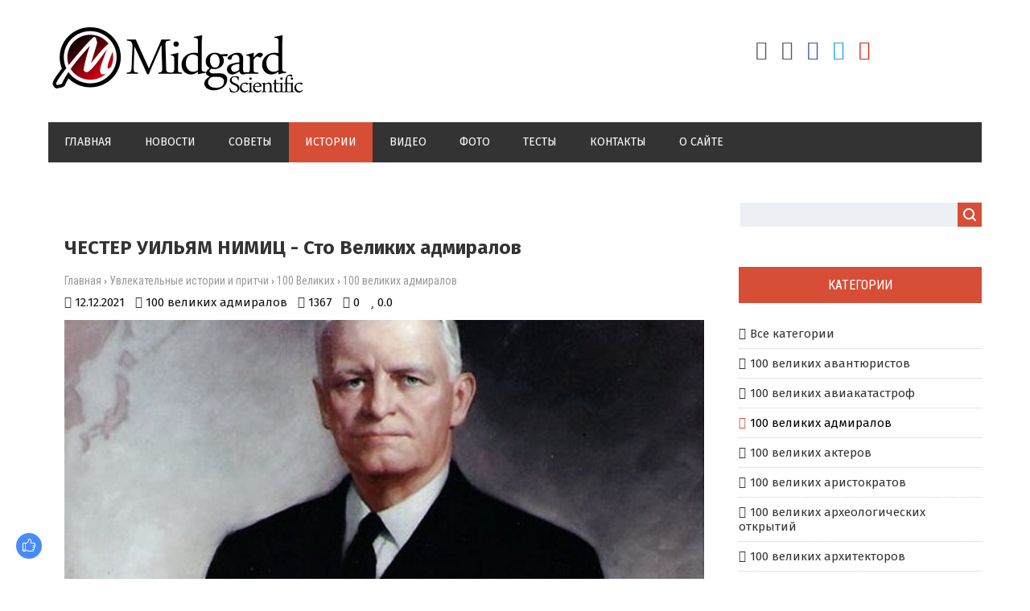

--- FILE ---
content_type: text/html; charset=UTF-8
request_url: https://midgardinfo.com/publ/100_velikikh/100_velikikh_admiralov/chester_uiljam_nimic_sto_velikikh_admiralov/13-1-0-511
body_size: 20886
content:
<html>
<head>
<meta charset="utf-8">
<title>ЧЕСТЕР УИЛЬЯМ НИМИЦ - Сто Великих адмиралов</title>
<meta name="description" content="Нимиц возглавлял в годы Второй мировой войны операции Тихоокеанского флота США. Обладая опытом командования подводными и надводными силами, он сумел руководить разными видами флота так, что добился победы над японским флотом." />
<meta name="keywords" content="истории, статьи, жизненные истории, притчи, познавательные истории, романтические истории, страшные истории, тайны и загадки, психология" />


<meta property="og:type" content="article" />
<meta property="og:url" content="http://midgardinfo.com/publ/100_velikikh/100_velikikh_admiralov/chester_uiljam_nimic_sto_velikikh_admiralov/13-1-0-511" />
<meta property="og:title" content="" />
<meta property="og:description" content="" />
<meta property="og:image" content="http://midgardinfo.com/_pu/5/31162683.jpg" />
<meta property="og:site_name" content="Midgardinfo">
<meta name="twitter:card" content="summary" />
 <meta name="twitter:site" content="@KorolYosyp" />
 <meta name="twitter:title" content="ЧЕСТЕР УИЛЬЯМ НИМИЦ - Сто Великих адмиралов">
 <meta name="twitter:description" content="">
 <meta name="twitter:url" content="http://midgardinfo.com/publ/100_velikikh/100_velikikh_admiralov/chester_uiljam_nimic_sto_velikikh_admiralov/13-1-0-511" />
 <meta name="twitter:image" content="http://midgardinfo.com/_pu/5/31162683.jpg" /> 
<meta name="viewport" content="width=device-width, initial-scale=1.0" />
<link type="text/css" rel="stylesheet" href="/_st/my.css" />
<link href="https://fonts.googleapis.com/css?family=Fira+Sans:400,400i,500,500i,700,700i|Open+Sans:400,400i,600,600i,700,700i|Roboto+Condensed:400,400i,700,700i|Roboto+Mono:400,400i,500,500i,700,700i|Roboto:400,400i,500,500i,700,700i&amp;subset=cyrillic,cyrillic-ext,greek,greek-ext,latin-ext,vietnamese" rel="stylesheet">
<link rel="stylesheet" href="/css/font-awesome.css" />
<link rel="stylesheet" href="/css/visa-mat.css" />
<link rel="stylesheet" href="/css/kipa-poh.css" />

<link type="text/css" rel="stylesheet" href="/css/colors.css" />
<script type="text/javascript">
var navTitle = '';
</script>
 
<script data-ad-client="ca-pub-9339216253672081" async src="https://pagead2.googlesyndication.com/pagead/js/adsbygoogle.js"></script>
 
<!-- Global site tag (gtag.js) - Google Analytics -->
<script async src="https://www.googletagmanager.com/gtag/js?id=UA-65759590-7"></script>
<script>
 window.dataLayer = window.dataLayer || [];
 function gtag(){dataLayer.push(arguments);}
 gtag('js', new Date());

 gtag('config', 'UA-65759590-7');
</script>

<!-- Разметка JSON-LD, созданная Мастером разметки структурированных данных Google. --> 
<script type="application/ld+json">
{
 "@context" : "http://schema.org",
 "@type" : "Article", 
 "headline": "ЧЕСТЕР УИЛЬЯМ НИМИЦ - Сто Великих адмиралов", 
 "url" : "/publ/100_velikikh/100_velikikh_admiralov/chester_uiljam_nimic_sto_velikikh_admiralov/13-1-0-511",
 "name" : "Midgardinfo - Главные события планеты",
 "datePublished": "12.12.2021T14:39",
"dateModified": "12.12.2021T14:39", 
 "image" : "/_pu/5/31162683.jpg", 
 "articleSection" : "100 великих адмиралов",
 "articleBody" : "",
 "author": {
 "@type": "Person",
 "name": "Евгения Кричфалувши",
 "url": "https://midgardinfo.com/"
 }, 
 "publisher" : {
 "@type" : "Organization",
 "name" : "Midgardinfo"
 }
}
</script> 

 <script type="application/ld+json">
 {
 "@context": "https://schema.org",
 "@type": "BreadcrumbList", 
 "itemListElement": [{
 "@type": "ListItem",
 "position": 1,
 "name": "Midgardinfo - Главные события планеты",
 "item": "https://midgardinfo.com/"
 },{
 "@type": "ListItem",
 "position": 2,
 "name": "Увлекательные истории и притчи",
 "item": "https://midgardinfo.com/publ/"
 },{
 "@type": "ListItem",
 "position": 3,
 "name": "100 великих адмиралов",
 "item": "https://midgardinfo.com/publ/100_velikikh/100_velikikh_admiralov/13"
 },{
 "@type": "ListItem",
 "position": 4,
 "name": "ЧЕСТЕР УИЛЬЯМ НИМИЦ - Сто Великих адмиралов",
 "item": "https://midgardinfo.com/publ/100_velikikh/100_velikikh_admiralov/chester_uiljam_nimic_sto_velikikh_admiralov/13-1-0-511" 
 }]
 }
 </script> 

<script type="application/ld+json">
 {"@context": "https://schema.org",
 "@type": "WebSite",
 "url": "https://midgardinfo.com/",
 "potentialAction": {
 "@type": "SearchAction",
 "target": {
 "@type": "EntryPoint",
 "urlTemplate": "https://midgardinfo.com/search?q={search_term_string}"
 },
 "query-input": "required name=search_term_string"
 }
 }
</script>

 
 

	<link rel="stylesheet" href="/.s/src/base.min.css?v=221108" />
	<link rel="stylesheet" href="/.s/src/layer7.min.css?v=221108" />

	<script src="/.s/src/jquery-1.12.4.min.js"></script>
	
	<script src="/.s/src/uwnd.min.js?v=221108"></script>
	<link rel="stylesheet" href="/.s/src/ulightbox/ulightbox.min.css" />
	<link rel="stylesheet" href="/.s/src/socCom.min.css" />
	<link rel="stylesheet" href="/.s/src/social.css" />
	<script src="/.s/src/ulightbox/ulightbox.min.js"></script>
	<script src="/.s/src/socCom.min.js"></script>
	<script src="//sys000.ucoz.net/cgi/uutils.fcg?a=soc_comment_get_data&site=2midgardinfo"></script>
	<script>
/* --- UCOZ-JS-DATA --- */
window.uCoz = {"ssid":"231532744344763057645","uLightboxType":1,"sign":{"10075":"Обязательны для выбора","7253":"Начать слайд-шоу","5255":"Помощник","3125":"Закрыть","7254":"Изменить размер","7251":"Запрошенный контент не может быть загружен. Пожалуйста, попробуйте позже.","7252":"Предыдущий","5458":"Следующий","3238":"Опции","210178":"Замечания","7287":"Перейти на страницу с фотографией."},"site":{"domain":"midgardinfo.com","id":"2midgardinfo","host":"midgardinfo.at.ua"},"language":"ru","country":"US","module":"publ","layerType":7};
/* --- UCOZ-JS-CODE --- */

		function eRateEntry(select, id, a = 65, mod = 'publ', mark = +select.value, path = '', ajax, soc) {
			if (mod == 'shop') { path = `/${ id }/edit`; ajax = 2; }
			( !!select ? confirm(select.selectedOptions[0].textContent.trim() + '?') : true )
			&& _uPostForm('', { type:'POST', url:'/' + mod + path, data:{ a, id, mark, mod, ajax, ...soc } });
		}

		function updateRateControls(id, newRate) {
			let entryItem = self['entryID' + id] || self['comEnt' + id];
			let rateWrapper = entryItem.querySelector('.u-rate-wrapper');
			if (rateWrapper && newRate) rateWrapper.innerHTML = newRate;
			if (entryItem) entryItem.querySelectorAll('.u-rate-btn').forEach(btn => btn.remove())
		}
 function uSocialLogin(t) {
			var params = {"yandex":{"width":870,"height":515},"facebook":{"height":520,"width":950},"ok":{"height":390,"width":710},"vkontakte":{"height":400,"width":790},"google":{"height":600,"width":700}};
			var ref = escape(location.protocol + '//' + ('midgardinfo.com' || location.hostname) + location.pathname + ((location.hash ? ( location.search ? location.search + '&' : '?' ) + 'rnd=' + Date.now() + location.hash : ( location.search || '' ))));
			window.open('/'+t+'?ref='+ref,'conwin','width='+params[t].width+',height='+params[t].height+',status=1,resizable=1,left='+parseInt((screen.availWidth/2)-(params[t].width/2))+',top='+parseInt((screen.availHeight/2)-(params[t].height/2)-20)+'screenX='+parseInt((screen.availWidth/2)-(params[t].width/2))+',screenY='+parseInt((screen.availHeight/2)-(params[t].height/2)-20));
			return false;
		}
		function TelegramAuth(user){
			user['a'] = 9; user['m'] = 'telegram';
			_uPostForm('', {type: 'POST', url: '/index/sub', data: user});
		}
function loginPopupForm(params = {}) { new _uWnd('LF', ' ', -250, -100, { closeonesc:1, resize:1 }, { url:'/index/40' + (params.urlParams ? '?'+params.urlParams : '') }) }
/* --- UCOZ-JS-END --- */
</script>

	<style>.UhideBlock{display:none; }</style>
	<script type="text/javascript">new Image().src = "//counter.yadro.ru/hit;noadsru?r"+escape(document.referrer)+(screen&&";s"+screen.width+"*"+screen.height+"*"+(screen.colorDepth||screen.pixelDepth))+";u"+escape(document.URL)+";"+Date.now();</script>
</head>

<body>
<div id="utbr8214" rel="s759"></div>
<!--U1AHEADER1Z--><header>
<div class="wrapper">
<div id="header">
<div class="head-l">
<div id="site-logo"><span class="site-l"><span class="site-n"><a href="https://midgardinfo.com/" title="Главная"><!-- <logo> --><img src="/img/logo.jpg"/><!-- </logo> --></a></span></span></div>
</div>
<div class="head-r">
<ul class="soc-icons">

<div class="socdiv"><a href="/register" title="Регистрация"><i class="fa fa-user-plus" aria-hidden="true"></i></a></div>
<div class="socdiv"><a href="javascript:;" rel="nofollow" onclick="loginPopupForm(); return false;" title="Вход"><i class="fa fa-sign-in" aria-hidden="true"></i></a></div>



<div class="socdiv"><a href="https://www.facebook.com/Midgardinfo/"title="Facebook" target="_blank" style="color:#3b5998;"><i class="fa fa-facebook" aria-hidden="true"></i></a></div>
<div class="socdiv"><a href="#" title="Twitter" target="_blank" style="color:#1da1f2;"><i class="fa fa-twitter" aria-hidden="true"></i></a></div>
<div class="socdiv"><a href="#" title="YouTube" target="_blank" style="color:#e62117;"><i class="fa fa-youtube-play" aria-hidden="true"></i></a></div> 

</ul>
</div><div class="clr"></div>
<nav><div id="catmenu">
<!-- <sblock_nmenu> --><!-- <bc> --><div id="uNMenuDiv1" class="uMenuV"><ul class="uMenuRoot">
<li><a  href="/" ><span>Главная</span></a></li>
<li><a class="clink " href="https://midgardinfo.com/news/" ><span>Новости</span></a></li>
<li><a class="clink " href="/blog" ><span>Советы</span></a></li>
<li><a class=" uMenuItemA" href="/publ" ><span>Истории</span></a></li>
<li><a  href="/video" ><span>Видео</span></a></li>
<li><a  href="/photo" ><span>Фото</span></a></li>
<li><a  href="/tests" ><span>Тесты</span></a></li>
<li><a  href="/index/0-3" ><span>Контакты</span></a></li>
<li><a  href="/index/0-2" ><span>О сайте</span></a></li></ul></div><!-- </bc> --><!-- </sblock_nmenu> -->
<div class="clr"></div></div></nav>
<div class="clr"></div>
</div>
</div>
</header><!--/U1AHEADER1Z-->
<div class="wrapper"><div id="casing"><!-- <middle> --><div id="content" ><section>
<!-- <body> -->
 
<!-- <Реклама> -->
<div class="adv">
<script type="text/javascript" src="//midgardinfo.com/rtr/2"></script> 
</div>
<!-- </Реклама> -->
 
 <div class="visa-1"><h1>ЧЕСТЕР УИЛЬЯМ НИМИЦ - Сто Великих адмиралов</h1></div>
<div class="visa-2"><a href="https://midgardinfo.com/">Главная</a> &rsaquo; <a href="/publ/">Увлекательные истории и притчи</a> &rsaquo; <a href="/publ/100_velikikh/10">100 Великих</a> &rsaquo; <a href="/publ/100_velikikh/100_velikikh_admiralov/13">100 великих адмиралов</a></div> 
<div class="visa-3">
<div class="visa-4"><span class="visa-5">12.12.2021</span></div>
<div class="visa-4"><span class="visa-6"><a href="/publ/100_velikikh/100_velikikh_admiralov/13">100 великих адмиралов</a></span></div>
<div class="visa-4"><span class="visa-7">1367</span></div>
<div class="visa-4"><span class="visa-8">0</span></div>
<div class="visa-4"><span class="visa-9">0.0</span></div></div> 
<table border="0" cellpadding="0" cellspacing="0" width="100%" class="visa-10"> 
<tr><td class="visa-11" style="background:url(/_pu/5/31162683.jpg);"></td></tr></table>
 

 
<table border="0" width="100%" cellspacing="0" cellpadding="0" style="margin-bottom:20px;"><tr><td class="eText">Нимиц родился 24 февраля 1885 года в Фредериксберге, в штате Техас, далеко от моря, и первоначально хотел стать сухопутным офицером. Но приема в Уэст-Пойнт не было, и Нимиц поступил в Военно-морскую академию. После ее окончания (1905) он служил в Азиатском флоте США до 7 июля 1908 года, когда, командуя миноносцем &laquo;Декатур&raquo;, он посадил его на мель и после суда получил взыскание. По возвращении в Америку в мае 1909 года моряка назначили на подводные лодки 1-й подводной флотилии. С 1910 года он командовал подводными лодками, был произведен в лейтенанты, с мая 1912 по март 1913 года возглавлял Атлантическую подводную флотилию. С начала 1913 года Нимица направили на переоборудование танкера &laquo;Мауми&raquo; в дизельный; с 23 октября 1916 по 4 августа 1917 года он служил на нем старшим помощником. В 1916 году Нимица произвели в лейтенант-коммандеры. С августа 1917 по сентябрь 1918 года он служил в штабе подводных сил Атлантического флота и закончил службу начальником штаба. В 1918 году его произвели в коммандеры. В конце года моряк работал в управлении начальника морских операций и одновременно состоял старшим членом Бюро проектирования подводных лодок.<br />
<br />
С мая 1919 по июнь 1920 года Нимиц был старшим помощником на линкоре &laquo;Саут Каролина&raquo;, затем командовал 14-м дивизионом подводных лодок, базировавшимся на Пёрл-Харбор. После окончания Военно-морского колледжа в 1922&ndash;1923 годах он служил в штабе главнокомандующего флотом США. В августе 1926 года Нимица направили в Калифорнийский университет для организации первого колледжа подготовки морских офицеров резерва. Составленные им программа и инструкции послужили образцом для созданных подобных организаций в других институтах.<br />
<br />
2 июня 1927 года Нимиц стал кэптеном, с июня 1929 года командовал дивизионом подводных лодок, в 1931&ndash;1935 годах &mdash; эсминцем &laquo;Ригель&raquo; и крейсером &laquo;Аугуста&raquo;. Следующие три года моряк состоял помощником начальника Бюро навигации в Вашингтоне. 23 июня 1938 года его произвели в контр-адмиралы, вскоре назначили командиром 2-й крейсерской дивизии линейных сил, затем &mdash; командиром 1-й дивизии линейных кораблей. 15 июня 1939 года Нимиц стал начальником Бюро навигации на 4-летний срок, но после атаки Пёрл-Харбора президент Рузвельт в обход 28 других старших офицеров назначил его главнокомандующим Тихоокеанским флотом в ранге адмирала.<br />
<br />
31 декабря 1941 года адмирал принял командование. Он осуществлял административный контроль за действиями союзных сил против японцев, отвечал за все корабли и базы, за стратегическое командование на просторах всего Тихого океана, за исключением района, находившегося в юрисдикции генерала Дугласа Макартура. Так как Макартур и армейские офицеры не согласились бы служить под командованием флотского офицера, на Тихом океане появились два командующих. Но благодаря дипломатическим способностям адмирала оба хорошо сработались.<br />
<br />
Согласно плану &laquo;Европа-1&raquo; союзники приняли решение считать войну с Японией второстепенной. Однако Нимиц считал ее первостепенной задачей. Он намеревался перехватить инициативу у японцев и перенести войну на территорию противника. Для усиления флота в начале 1942 года на Тихий океан прибыл авианосец &laquo;Йорктаун&raquo;, ставший ядром авианосного оперативного соединения контр-адмирала Флетчера. Подкрепление должно было помочь удержать транспортную линию от западного побережья США и Панамского канала до Австралии. Узнав от дешифровщиков о планах противника, Нимиц заставил японцев вступить в сражение в Коралловом море. В апреле 1942 года он срочно направил от Пёрл-Харбора авианосное соединение &laquo;Лексингтона&raquo; контр-адмирала Фитча в Коралловое море, где оно должно было поступить в распоряжение уже находившегося там контр-адмирала Флетчера. Соединения встретились 1 мая, приняли топливо и оказались готовы вовремя, чтобы сразиться с японским авианосным соединением, прикрывавшим высадку в Порт-Морсби. 5 мая они встретились Нимиц приказал: &laquo;Уничтожать, когда представятся удобные случаи, суда и авиацию противника, чтобы помочь задержать наступление японцев в районе Новая Гвинея &mdash; Соломоновы острова&raquo;. В результате сражения японцы, потеряв много опытных летчиков, в сражении при атолле Мидуэй имели вместо 6 только 4 авианосца и потерпели поражение.<br />
<br />
Нимиц как командующий Тихоокеанским флотом и районом Тихого океана, подготовил планы для командующих оперативными соединениями. Расшифровка перехваченных радиограмм противника позволила адмиралу, не отвлекая свое внимание на демонстративную высадку на Алеутских островах, направить все силы к острову Мидуэй, который стал объектом основного удара для главных сил японского флота. В июне 1942 года благодаря сведениям разведки американцы установили местоположение японского флота под командованием И. Ямамото в районе острова Мидуэй и атаковали неприятельские авианосцы, когда большинство самолетов заправлялись на них горючим. В результате сражения японцы лишились 4 авианосцев, более 300 самолетов и многих летчиков. То была первая победа американского флота в войне и первое поражение японского флота. Инициатива перешла в руки американцев.<br />
<br />
Японские войска, продолжая наступление, заняли остров Гуадалканал из числа Соломоновых островов и начали строить аэродром. Комитет начальников штабов решил остановить продвижение японцев и вернуть остров. Высадка на Гуадалканал с целью отбить остров у японцев была предпринята силами флота южной части Тихого океана под руководством вице-адмирала Гормли, находившегося в распоряжении Нимица и не подчинявшегося генералу Макартуру, зона ответственности которого располагалась рядом. Основную ударную силу составляли 3 авианосца оперативного соединения вице-адмирала Флетчера.<br />
<br />
К лету 1944 года американский флот располагал достаточными силами, чтобы решительно наступать на японские позиции. Комитет начальников штабов принял решение, кроме наступления войск Макартура на Новой Гвинее и в сторону Филиппин при поддержке флота, организовать захват островов в центре Тихого океана, необходимых для развертывания оперативных баз флота и подавления соседних вражеских аэродромов. Эти операции были возложены на адмирала Нимица. Нимиц и Макартур захватывали один за другим острова, приближаясь все ближе к Японии. В ноябре 1943 года Нимиц захватил острова Гилберта, в феврале 1944-го &mdash; Маршалловы острова, в августе 1944-го &mdash; Марианские острова, в октябре вместе с Макартуром отвоевывал Филиппинские острова. В знак признания заслуг Нимицу присвоили новый чин пятизвездного адмирала флота.<br />
<br />
В ходе Филиппинской операции 3-й флот адмирала Хэлси, прикрывавший высадку от неприятельских судов, непосредственно подчинялся Нимицу и не был в распоряжении Макартура. Хэлси получил приказ Нимица &laquo;прикрывать и поддерживать силы в юго-западной части Тихого океана, чтобы помочь им захватить и оккупировать объекты на центральных Филиппинских островах, уничтожить морские и воздушные силы противника в районе Филиппин и силы, угрожающие ему, а также прикрыть воздушные и морские коммуникации в центральной части Тихого океана&raquo;. В случае появления благоприятной возможности уничтожение значительной части флота противника должно было стать главной задачей. Командующим 3-м и 7-м флотом следовало самим координировать свои действия. Наступление американцев и попытка японского флота воспрепятствовать им привели к морскому сражению, которое Нимиц приказал официально назвать сражением за залив Лейте. В ходе сражения американский флот истребил большую часть японского, так и не прорвавшегося к месту высадки войск.<br />
<br />
С начала 1945 года Нимиц начал наступление, завоевывая острова Гуам, Иводзима, Окинава, и уже готовил вторжение в Японию. После атомной бомбардировки японцы согласились капитулировать 11 августа, однако действия 3?го флота продолжались, пока Нимиц в ночь на 15 августа не приказал Хэлси прекратить атаки и идти к Токио, соблюдая осторожность. Однако он вскоре отменил приказ. 15 августа авианосные ударные группы выслали для атаки самолеты, но, когда те оказались в пяти минутах лета от целей, поступил приказ Нимица: &laquo;Воздушные атаки временно прекратить. Об исполнении донести&raquo;. В тот же день 3-й флот получил приказ с Гуама: &laquo;Немедленно прекратить наступательные действия против японских сил. Продолжать поиски и патрулирование. Обеспечить в максимальной степени мероприятия в области обороны и внутренней безопасности. Остерегайтесь предательства&raquo;. Так как до окончательной капитуляции прошло еще две недели, флот готовился к оккупации и занимался спасением военнопленных, находившихся в Японии.<br />
<br />
2 сентября на борту &laquo;Миссури&raquo; Нимиц, как представитель США, подписал акт о капитуляции Японии. 5 октября, день возвращения на родину, стал для Нимица триумфальным. 26 ноября 1945 года сенат назначил моряка начальником морских операций вместо адмирала Кинга. В течение двух лет он руководил демобилизацией. Флотоводец являлся одним из инициаторов постройки атомных подводных лодок. Он ушел в отставку 15 декабря 1947 года. Некоторое время моряк состоял советником секретаря по военному флоту, позднее &mdash; военным представителем США в Кашмире Он умер от осложнения после операции 20 февраля 1966 года и похоронен на Национальном кладбище в Сан-Франциско.<br />
<br />
Нимица, умевшего поддерживать высокий моральный дух на флоте и работать с офицерами всех рангов, считали самым выдающимся американским флотоводцем Второй мировой войны. Большой разносторонний опыт позволил ему успешно проводить операции. Моряк проявил дипломатические способности во взаимодействии с командующим американской армией Дугласом Макартуром и способности тактика, одерживая победы при скромных ресурсах и превратив флот в наивысшую в истории морскую силу.</td></tr></table> 
 
 
<div class="visa-13"><div class="visa-18">
		<style type="text/css">
			.u-star-rating-24 { list-style:none; margin:0px; padding:0px; width:120px; height:24px; position:relative; background: url('/img/stars.png') top left repeat-x }
			.u-star-rating-24 li{ padding:0px; margin:0px; float:left }
			.u-star-rating-24 li a { display:block;width:24px;height: 24px;line-height:24px;text-decoration:none;text-indent:-9000px;z-index:20;position:absolute;padding: 0px;overflow:hidden }
			.u-star-rating-24 li a:hover { background: url('/img/stars.png') left center;z-index:2;left:0px;border:none }
			.u-star-rating-24 a.u-one-star { left:0px }
			.u-star-rating-24 a.u-one-star:hover { width:24px }
			.u-star-rating-24 a.u-two-stars { left:24px }
			.u-star-rating-24 a.u-two-stars:hover { width:48px }
			.u-star-rating-24 a.u-three-stars { left:48px }
			.u-star-rating-24 a.u-three-stars:hover { width:72px }
			.u-star-rating-24 a.u-four-stars { left:72px }
			.u-star-rating-24 a.u-four-stars:hover { width:96px }
			.u-star-rating-24 a.u-five-stars { left:96px }
			.u-star-rating-24 a.u-five-stars:hover { width:120px }
			.u-star-rating-24 li.u-current-rating { top:0 !important; left:0 !important;margin:0 !important;padding:0 !important;outline:none;background: url('/img/stars.png') left bottom;position: absolute;height:24px !important;line-height:24px !important;display:block;text-indent:-9000px;z-index:1 }
		</style><script>
			var usrarids = {};
			function ustarrating(id, mark) {
				if (!usrarids[id]) {
					usrarids[id] = 1;
					$(".u-star-li-"+id).hide();
					_uPostForm('', { type:'POST', url:`/publ`, data:{ a:65, id, mark, mod:'publ', ajax:'2' } })
				}
			}
		</script><ul id="uStarRating511" class="uStarRating511 u-star-rating-24" title="Рейтинг: 0.0/0">
			<li id="uCurStarRating511" class="u-current-rating uCurStarRating511" style="width:0%;"></li><li class="u-star-li-511"><a href="javascript:;" onclick="ustarrating('511', 1)" class="u-one-star">1</a></li>
				<li class="u-star-li-511"><a href="javascript:;" onclick="ustarrating('511', 2)" class="u-two-stars">2</a></li>
				<li class="u-star-li-511"><a href="javascript:;" onclick="ustarrating('511', 3)" class="u-three-stars">3</a></li>
				<li class="u-star-li-511"><a href="javascript:;" onclick="ustarrating('511', 4)" class="u-four-stars">4</a></li>
				<li class="u-star-li-511"><a href="javascript:;" onclick="ustarrating('511', 5)" class="u-five-stars">5</a></li></ul></div>
</div>
 
<div class="authorblock">

<img src="/avatar/00/00/05081566.jpg" alt="Аватар evjenyikrichvalyvshi" width="45" height="45" />


<span class="authorname">




 
<a href="https://midgardinfo.com/index/8-50">Евгения Кричфалувши</a> 
 
<br />Журналист/Midgardinfo</span>
</div> 
 
<hr style="border-color:#fff;padding:0;margin: 0;"><hr class="hrehite"> 

<!-- <Реклама> -->
<div class="adv">
<script type="text/javascript" src="//midgardinfo.com/rtr/8"></script>
</div>
<!-- </Реклама> --> 
 
 
<hr class="hrehite"> 
 



<table border="0" cellpadding="0" cellspacing="0" width="100%">
<tr><td colspan="2"><div id="nameshore" class="nameblockshomes">Комментарии (0)</div></td></tr>
<tr><td colspan="2" align="right" height="35"></td></tr>
<tr><td colspan="2"><script>
				function spages(p, link) {
					!!link && location.assign(atob(link));
				}
			</script>
			<div id="comments"></div>
			<div id="newEntryT"></div>
			<div id="allEntries"></div>
			<div id="newEntryB"></div><script>
			
		Object.assign(uCoz.spam ??= {}, {
			config : {
				scopeID  : 0,
				idPrefix : 'comEnt',
			},
			sign : {
				spam            : 'Спам',
				notSpam         : 'Не спам',
				hidden          : 'Спам-сообщение скрыто.',
				shown           : 'Спам-сообщение показано.',
				show            : 'Показать',
				hide            : 'Скрыть',
				admSpam         : 'Разрешить жалобы',
				admSpamTitle    : 'Разрешить пользователям сайта помечать это сообщение как спам',
				admNotSpam      : 'Это не спам',
				admNotSpamTitle : 'Пометить как не-спам, запретить пользователям жаловаться на это сообщение',
			},
		})
		
		uCoz.spam.moderPanelNotSpamClick = function(elem) {
			var waitImg = $('<img align="absmiddle" src="/.s/img/fr/EmnAjax.gif">');
			var elem = $(elem);
			elem.find('img').hide();
			elem.append(waitImg);
			var messageID = elem.attr('data-message-id');
			var notSpam   = elem.attr('data-not-spam') ? 0 : 1; // invert - 'data-not-spam' should contain CURRENT 'notspam' status!

			$.post('/index/', {
				a          : 101,
				scope_id   : uCoz.spam.config.scopeID,
				message_id : messageID,
				not_spam   : notSpam
			}).then(function(response) {
				waitImg.remove();
				elem.find('img').show();
				if (response.error) {
					alert(response.error);
					return;
				}
				if (response.status == 'admin_message_not_spam') {
					elem.attr('data-not-spam', true).find('img').attr('src', '/.s/img/spamfilter/notspam-active.gif');
					$('#del-as-spam-' + messageID).hide();
				} else {
					elem.removeAttr('data-not-spam').find('img').attr('src', '/.s/img/spamfilter/notspam.gif');
					$('#del-as-spam-' + messageID).show();
				}
				//console.log(response);
			});

			return false;
		};

		uCoz.spam.report = function(scopeID, messageID, notSpam, callback, context) {
			return $.post('/index/', {
				a: 101,
				scope_id   : scopeID,
				message_id : messageID,
				not_spam   : notSpam
			}).then(function(response) {
				if (callback) {
					callback.call(context || window, response, context);
				} else {
					window.console && console.log && console.log('uCoz.spam.report: message #' + messageID, response);
				}
			});
		};

		uCoz.spam.reportDOM = function(event) {
			if (event.preventDefault ) event.preventDefault();
			var elem      = $(this);
			if (elem.hasClass('spam-report-working') ) return false;
			var scopeID   = uCoz.spam.config.scopeID;
			var messageID = elem.attr('data-message-id');
			var notSpam   = elem.attr('data-not-spam');
			var target    = elem.parents('.report-spam-target').eq(0);
			var height    = target.outerHeight(true);
			var margin    = target.css('margin-left');
			elem.html('<img src="/.s/img/wd/1/ajaxs.gif">').addClass('report-spam-working');

			uCoz.spam.report(scopeID, messageID, notSpam, function(response, context) {
				context.elem.text('').removeClass('report-spam-working');
				window.console && console.log && console.log(response); // DEBUG
				response.warning && window.console && console.warn && console.warn( 'uCoz.spam.report: warning: ' + response.warning, response );
				if (response.warning && !response.status) {
					// non-critical warnings, may occur if user reloads cached page:
					if (response.warning == 'already_reported' ) response.status = 'message_spam';
					if (response.warning == 'not_reported'     ) response.status = 'message_not_spam';
				}
				if (response.error) {
					context.target.html('<div style="height: ' + context.height + 'px; line-height: ' + context.height + 'px; color: red; font-weight: bold; text-align: center;">' + response.error + '</div>');
				} else if (response.status) {
					if (response.status == 'message_spam') {
						context.elem.text(uCoz.spam.sign.notSpam).attr('data-not-spam', '1');
						var toggle = $('#report-spam-toggle-wrapper-' + response.message_id);
						if (toggle.length) {
							toggle.find('.report-spam-toggle-text').text(uCoz.spam.sign.hidden);
							toggle.find('.report-spam-toggle-button').text(uCoz.spam.sign.show);
						} else {
							toggle = $('<div id="report-spam-toggle-wrapper-' + response.message_id + '" class="report-spam-toggle-wrapper" style="' + (context.margin ? 'margin-left: ' + context.margin : '') + '"><span class="report-spam-toggle-text">' + uCoz.spam.sign.hidden + '</span> <a class="report-spam-toggle-button" data-target="#' + uCoz.spam.config.idPrefix + response.message_id + '" href="javascript:;">' + uCoz.spam.sign.show + '</a></div>').hide().insertBefore(context.target);
							uCoz.spam.handleDOM(toggle);
						}
						context.target.addClass('report-spam-hidden').fadeOut('fast', function() {
							toggle.fadeIn('fast');
						});
					} else if (response.status == 'message_not_spam') {
						context.elem.text(uCoz.spam.sign.spam).attr('data-not-spam', '0');
						$('#report-spam-toggle-wrapper-' + response.message_id).fadeOut('fast');
						$('#' + uCoz.spam.config.idPrefix + response.message_id).removeClass('report-spam-hidden').show();
					} else if (response.status == 'admin_message_not_spam') {
						elem.text(uCoz.spam.sign.admSpam).attr('title', uCoz.spam.sign.admSpamTitle).attr('data-not-spam', '0');
					} else if (response.status == 'admin_message_spam') {
						elem.text(uCoz.spam.sign.admNotSpam).attr('title', uCoz.spam.sign.admNotSpamTitle).attr('data-not-spam', '1');
					} else {
						alert('uCoz.spam.report: unknown status: ' + response.status);
					}
				} else {
					context.target.remove(); // no status returned by the server - remove message (from DOM).
				}
			}, { elem: elem, target: target, height: height, margin: margin });

			return false;
		};

		uCoz.spam.handleDOM = function(within) {
			within = $(within || 'body');
			within.find('.report-spam-wrap').each(function() {
				var elem = $(this);
				elem.parent().prepend(elem);
			});
			within.find('.report-spam-toggle-button').not('.report-spam-handled').click(function(event) {
				if (event.preventDefault ) event.preventDefault();
				var elem    = $(this);
				var wrapper = elem.parents('.report-spam-toggle-wrapper');
				var text    = wrapper.find('.report-spam-toggle-text');
				var target  = elem.attr('data-target');
				target      = $(target);
				target.slideToggle('fast', function() {
					if (target.is(':visible')) {
						wrapper.addClass('report-spam-toggle-shown');
						text.text(uCoz.spam.sign.shown);
						elem.text(uCoz.spam.sign.hide);
					} else {
						wrapper.removeClass('report-spam-toggle-shown');
						text.text(uCoz.spam.sign.hidden);
						elem.text(uCoz.spam.sign.show);
					}
				});
				return false;
			}).addClass('report-spam-handled');
			within.find('.report-spam-remove').not('.report-spam-handled').click(function(event) {
				if (event.preventDefault ) event.preventDefault();
				var messageID = $(this).attr('data-message-id');
				del_item(messageID, 1);
				return false;
			}).addClass('report-spam-handled');
			within.find('.report-spam-btn').not('.report-spam-handled').click(uCoz.spam.reportDOM).addClass('report-spam-handled');
			window.console && console.log && console.log('uCoz.spam.handleDOM: done.');
			try { if (uCoz.manageCommentControls) { uCoz.manageCommentControls() } } catch(e) { window.console && console.log && console.log('manageCommentControls: fail.'); }

			return this;
		};
	
			uCoz.spam.handleDOM();
		</script>
			<script>
				(function() {
					'use strict';
					var commentID = ( /comEnt(\d+)/.exec(location.hash) || {} )[1];
					if (!commentID) {
						return window.console && console.info && console.info('comments, goto page', 'no comment id');
					}
					var selector = '#comEnt' + commentID;
					var target = $(selector);
					if (target.length) {
						$('html, body').animate({
							scrollTop: ( target.eq(0).offset() || { top: 0 } ).top
						}, 'fast');
						return window.console && console.info && console.info('comments, goto page', 'found element', selector);
					}
					$.get('/index/802', {
						id: commentID
					}).then(function(response) {
						if (!response.page) {
							return window.console && console.warn && console.warn('comments, goto page', 'no page within response', response);
						}
						spages(response.page);
						setTimeout(function() {
							target = $(selector);
							if (!target.length) {
								return window.console && console.warn && console.warn('comments, goto page', 'comment element not found', selector);
							}
							$('html, body').animate({
								scrollTop: ( target.eq(0).offset() || { top: 0 } ).top
							}, 'fast');
							return window.console && console.info && console.info('comments, goto page', 'scrolling to', selector);
						}, 500);
					}, function(response) {
						return window.console && console.error && console.error('comments, goto page', response.responseJSON);
					});
				})();
			</script>
		</td></tr>
<tr><td colspan="2" align="center"></td></tr>
<tr><td colspan="2" height="10"></td></tr>
</table>



<form name="socail_details" id="socail_details" onsubmit="return false;">
						   <input type="hidden" name="social" value="">
						   <input type="hidden" name="data" value="">
						   <input type="hidden" name="id" value="511">
						   <input type="hidden" name="ssid" value="231532744344763057645">
					   </form><div id="postFormContent" class="">
		<form method="post" name="addform" id="acform" action="/index/" onsubmit="return addcom(this)" class="publ-com-add" data-submitter="addcom"><script>
		function _dS(a){var b=a.split(''),c=b.pop();return b.map(function(d){var e=d.charCodeAt(0)-c;return String.fromCharCode(32>e?127-(32-e):e)}).join('')}
		var _y8M = _dS('Dqvx}|(|"xmE*pqllmv*(viumE*{w{*(~it}mE*:<?:>9;=@9*(7F8');
		function addcom( form, data = {} ) {
			if (document.getElementById('addcBut')) {
				document.getElementById('addcBut').disabled = true;
			} else {
				try { document.addform.submit.disabled = true; } catch(e) {}
			}

			if (document.getElementById('eMessage')) {
				document.getElementById('eMessage').innerHTML = '<span style="color:#999"><img src="/.s/img/ma/m/i2.gif" border="0" align="absmiddle" width="13" height="13"> Идёт передача данных...</span>';
			}

			_uPostForm(form, { type:'POST', url:'/index/', data })
			return false
		}
document.write(_y8M);</script>
				<div class="mc-widget">
					<script>
						var socRedirect = location.protocol + '//' + ('midgardinfo.com' || location.hostname) + location.pathname + location.search + (location.hash && location.hash != '#' ? '#reloadPage,' + location.hash.substr(1) : '#reloadPage,gotoAddCommentForm' );
						socRedirect = encodeURIComponent(socRedirect);

						try{var providers = {};} catch (e) {}

						function socialRepost(entry_link, message) {
							console.log('Check witch Social network is connected.');

							var soc_type = jQuery("form#acform input[name='soc_type']").val();
							switch (parseInt(soc_type)) {
							case 101:
								console.log('101');
								var newWin = window.open('https://vk.com/share.php?url='+entry_link+'&description='+message+'&noparse=1','window','width=640,height=500,scrollbars=yes,status=yes');
							  break;
							case 102:
								console.log('102');
								var newWin = window.open('https://www.facebook.com/sharer/sharer.php?u='+entry_link+'&description='+encodeURIComponent(message),'window','width=640,height=500,scrollbars=yes,status=yes');
							  break;
							case 103:
								console.log('103');

							  break;
							case 104:
								console.log('104');

							  break;
							case 105:
								console.log('105');

							  break;
							case 106:
								console.log('106');

							  break;
							case 107:
								console.log('107');
								var newWin = window.open('https://twitter.com/intent/tweet?source=webclient&url='+entry_link+'&text='+encodeURIComponent(message)+'&callback=?','window','width=640,height=500,scrollbars=yes,status=yes');
							  break;
							case 108:
								console.log('108');

							  break;
							case 109:
								console.log('109');
								var newWin = window.open('https://plusone.google.com/_/+1/confirm?hl=en&url='+entry_link,'window','width=600,height=610,scrollbars=yes,status=yes');
							  break;
							}
						}

						function updateSocialDetails(type) {
							console.log('updateSocialDetails');
							jQuery.getScript('//sys000.ucoz.net/cgi/uutils.fcg?a=soc_comment_get_data&site=2midgardinfo&type='+type, function() {
								jQuery("form#socail_details input[name='social']").val(type);
								jQuery("form#socail_details input[name=data]").val(data[type]);
								jQuery("form#acform input[name=data]").val(data[type]);
								_uPostForm('socail_details',{type:'POST',url:'/index/778', data:{'m':'3', 'vi_commID': '', 'catPath': ''}});
							});
						}

						function logoutSocial() {
							console.log('delete cookie');
							delete_msg_cookie();
							jQuery.getScript('//sys000.ucoz.net/cgi/uutils.fcg?a=soc_comment_clear_data&site=2midgardinfo', function(){window.location.reload();});
						}

						function utf8_to_b64( str) {
							return window.btoa(encodeURIComponent( escape( str )));
						}

						function b64_to_utf8( str) {
							return unescape(decodeURIComponent(window.atob( str )));
						}

						function getCookie(c_name) {
							var c_value = " " + document.cookie;
							var c_start = c_value.indexOf(" " + c_name + "=");
							if (c_start == -1) {
								c_value = null;
							} else {
								c_start = c_value.indexOf("=", c_start) + 1;
								var c_end = c_value.indexOf(";", c_start);
								if (c_end == -1) {
									c_end = c_value.length;
								}
								c_value = unescape(c_value.substring(c_start,c_end));
							}
							return c_value;
						}

						var delete_msg_cookie = function() {
							console.log('delete_msg_cookie');
							document.cookie = 'msg=;expires=Thu, 01 Jan 1970 00:00:01 GMT;';
						};

						function preSaveMessage() {
							var msg = jQuery("form#acform textarea").val();
							if (msg.length > 0) {
								document.cookie = "msg="+utf8_to_b64(msg)+";"; //path="+window.location.href+";
							}
						}

						function googleAuthHandler(social) {
							if (!social) return
							if (!social.enabled || !social.handler) return

							social.window = window.open(social.url, '_blank', 'width=600,height=610');
							social.intervalId = setInterval(function(social) {
								if (social.window.closed) {
									clearInterval(social.intervalId)
									self.location.reload()
								}
							}, 1000, social)
						}

						

						(function(jq) {
							jq(document).ready(function() {
								
																
								jQuery(".uf-tooltip a.uf-tt-exit").attr('href','/index/10');
								console.log('ready - update details');
								console.log('scurrent', window.scurrent);
								if (typeof(window.scurrent) != 'undefined' && scurrent > 0 && data[scurrent]) {
									jQuery("#postFormContent").html('<div style="width:100%;text-align:center;padding-top:50px;"><img alt="" src="/.s/img/ma/m/i3.gif" border="0" width="220" height="19" /></div>');

									jQuery("form#socail_details input[name=social]").val(scurrent);
									jQuery("form#socail_details input[name=data]").val(data[scurrent]);
									updateSocialDetails(scurrent);
								}
								jQuery('a#js-ucf-start').on('click', function(event) {
									event.preventDefault();
									if (scurrent == 0) {
										window.open("//sys000.ucoz.net/cgi/uutils.fcg?a=soc_comment_auth",'SocialLoginWnd','width=500,height=350,resizable=yes,titlebar=yes');
									}
								});

								jQuery('#acform a.login-with').on('click', function(event) {
									event.preventDefault();
									let social = providers[ this.dataset.social ];

									if (typeof(social) != 'undefined' && social.enabled == 1) {
										if (social.handler) {
											social.handler(social);
										} else {
											// unetLoginWnd
											let newWin = window.open(social.url, "_blank", 'width=600,height=610,scrollbars=yes,status=yes');
										}
									}
								});
							});
						})(jQuery);
					</script>
				</div>

<div class="uForm uComForm">
	
	<div class="uauth-small-links uauth-links-set1"><span class="auth-links-label">Войдите:</span> <div class="auth-social-list inline-social-list"><a href="javascript:;" onclick="window.open('https://login.uid.me/?site=2midgardinfo&d=midgardinfo.com&ref='+escape(location.protocol + '//' + ('midgardinfo.com' || location.hostname) + location.pathname + ((location.hash ? ( location.search ? location.search + '&' : '?' ) + 'rnd=' + Date.now() + location.hash : ( location.search || '' )))),'uidLoginWnd','width=580,height=450,resizable=yes,titlebar=yes');return false;" class="login-with uid" title="Войти через uID" rel="nofollow"><i></i></a><a href="javascript:;" onclick="return uSocialLogin('vkontakte');" data-social="vkontakte" class="login-with vkontakte" title="Войти через ВКонтакте" rel="nofollow"><i></i></a><a href="javascript:;" onclick="return uSocialLogin('facebook');" data-social="facebook" class="login-with facebook" title="Войти через Facebook" rel="nofollow"><i></i></a><a href="javascript:;" onclick="return uSocialLogin('yandex');" data-social="yandex" class="login-with yandex" title="Войти через Яндекс" rel="nofollow"><i></i></a><a href="javascript:;" onclick="return uSocialLogin('google');" data-social="google" class="login-with google" title="Войти через Google" rel="nofollow"><i></i></a><a href="javascript:;" onclick="return uSocialLogin('ok');" data-social="ok" class="login-with ok" title="Войти через Одноклассники" rel="nofollow"><i></i></a></div></div>
	<div class="uComForm-inner">
		<span class="ucf-avatar"><img src="/.s/img/icon/social/noavatar.png" alt="avatar" /></span>
		<div class="ucf-content ucf-start-content">
			<ul class="uf-form ucf-form">
				<li><textarea class="uf-txt-input commFl js-start-txt" placeholder="Оставьте ваш комментарий..."></textarea>
				<li><button class="uf-btn" onclick="preSaveMessage(); window.open('/index/800?ref='+window.location.href, 'SocialLoginWnd', 'width=500,height=410,resizable=yes,titlebar=yes');">Отправить</button>
			</ul>
		</div>
	</div>
	
</div><input type="hidden" name="ssid" value="231532744344763057645" />
				<input type="hidden" name="a"  value="36" />
				<input type="hidden" name="m"  value="3" />
				<input type="hidden" name="id" value="511" />
				
				<input type="hidden" name="soc_type" id="csoc_type" />
				<input type="hidden" name="data" id="cdata" />
			</form>
		</div>

 



<!-- <Реклама> -->
<div class="adv">

<div class="yaadv"><script type="text/javascript" src="//midgardinfo.com/rtr/9-13"></script></div> <!-- Яндекс для РФ -->
 
</div> 
<!-- </Реклама> --> 
 
<!-- </body> --></section></div>
<aside>
<div id="sidebar"><div class="clr"></div>
<div class="sidebox"><div class="inner"><div id="sch-box"><div class="search-box">
		<div class="searchForm">
			<form onsubmit="this.sfSbm.disabled=true" method="get" style="margin:0" action="/search/">
				<div align="center" class="schQuery">
					<input type="text" name="q" maxlength="30" size="20" class="queryField" />
				</div>
				<div align="center" class="schBtn">
					<input type="submit" class="searchSbmFl" name="sfSbm" value="Найти" />
				</div>
				<input type="hidden" name="t" value="0">
			</form>
		</div></div></div></div></div> 
<!--U1CLEFTER1Z--><script type="text/javascript" src="//midgardinfo.com/rtr/5"></script>

<!-- <block123> -->

<!-- </block123> -->

<!-- <block7605> -->
<!-- <md7605> --><!-- </md> -->
<div class="sidebox"><div class="sidetitle"><span><!-- <bt> -->Категории<!-- </bt> --></span></div>
 <div class="inner">
 <!-- <bc> --><table class="catsTable" border="0" cellspacing="1" cellpadding="0" width="100%" ><tbody><tr>
<td style="width:100%;" class="catsTd" valign="top" id="cid120">






<a href="/publ" class="catName">Все категории</a>




</td></tr></tbody></table>

<table border="0" cellspacing="1" cellpadding="0" width="100%" class="catsTable"><tr>
					<td style="width:100%" class="catsTd" valign="top" id="cid11">
						<a href="/publ/100_velikikh/100_velikikh_avantjuristov/11" class="catName">100 великих авантюристов</a>  <span class="catNumData" style="unicode-bidi:embed;">[100]</span> 
<div class="catDescr">Читайте онлайн о самых известных авантюристов мира.</div>
					</td></tr><tr>
					<td style="width:100%" class="catsTd" valign="top" id="cid12">
						<a href="/publ/100_velikikh/100_velikikh_aviakatastrof/12" class="catName">100 великих авиакатастроф</a>  <span class="catNumData" style="unicode-bidi:embed;">[100]</span> 
<div class="catDescr">Читайте о самых великих авиакатастрофах</div>
					</td></tr><tr>
					<td style="width:100%" class="catsTd" valign="top" id="cid13">
						<a href="/publ/100_velikikh/100_velikikh_admiralov/13" class="catNameActive">100 великих адмиралов</a>  <span class="catNumData" style="unicode-bidi:embed;">[97]</span> 
<div class="catDescr">Читайте 100 великих адмиралов</div>
					</td></tr><tr>
					<td style="width:100%" class="catsTd" valign="top" id="cid14">
						<a href="/publ/100_velikikh/100_velikikh_akterov/14" class="catName">100 великих актеров</a>  <span class="catNumData" style="unicode-bidi:embed;">[100]</span> 
<div class="catDescr">Читайте о сто самых великих актеров</div>
					</td></tr><tr>
					<td style="width:100%" class="catsTd" valign="top" id="cid15">
						<a href="/publ/100_velikikh/100_velikikh_aristokratov/15" class="catName">100 великих аристократов</a>  <span class="catNumData" style="unicode-bidi:embed;">[100]</span> 
<div class="catDescr">Самые извесные аристократы мира, читайте интересные факты о них.</div>
					</td></tr><tr>
					<td style="width:100%" class="catsTd" valign="top" id="cid18">
						<a href="/publ/100_velikikh/100_velikikh_arkheologicheskikh_otkrytij/18" class="catName">100 великих археологических открытий</a>  <span class="catNumData" style="unicode-bidi:embed;">[100]</span> 
<div class="catDescr">Самые важные археологические открытия в мире</div>
					</td></tr><tr>
					<td style="width:100%" class="catsTd" valign="top" id="cid19">
						<a href="/publ/100_velikikh/100_velikikh_arkhitektorov/19" class="catName">100 великих архитекторов</a>  <span class="catNumData" style="unicode-bidi:embed;">[99]</span> 
<div class="catDescr">Сто самых великих архитекторов в мире.</div>
					</td></tr><tr>
					<td style="width:100%" class="catsTd" valign="top" id="cid20">
						<a href="/publ/100_velikikh/100_velikikh_afer/20" class="catName">100 великих афер</a>  <span class="catNumData" style="unicode-bidi:embed;">[100]</span> 
<div class="catDescr">Сто самых великих афер в мире</div>
					</td></tr><tr>
					<td style="width:100%" class="catsTd" valign="top" id="cid21">
						<a href="/publ/100_velikikh/100_velikikh_biblejskikh_personazhej/21" class="catName">100 великих библейских персонажей</a>  <span class="catNumData" style="unicode-bidi:embed;">[100]</span> 
<div class="catDescr">Большое внимание уделено истории 100 великих библейских персонажей, на фоне которой показаны драматические события и деятельность героев, что позволяет понять мотивы их поступков.</div>
					</td></tr><tr>
					<td style="width:100%" class="catsTd" valign="top" id="cid22">
						<a href="/publ/100_velikikh/100_velikikh_bitv/22" class="catName">100 великих битв</a>  <span class="catNumData" style="unicode-bidi:embed;">[0]</span> 
<div class="catDescr">"Битвы, определившие судьбы империй. Узнайте, как тактика и героизм творили историю."</div>
					</td></tr></table><!-- </bc> --> 
 </div>
 <div class="clr"></div>
 </div>
<!-- <mde> --><!-- </mde> -->
<!-- </block7605> -->
<!-- <block20711> -->

<!-- <md20711> --><!-- </md> -->
<div class="sidebox"><div class="sidetitle"><span><!-- <bt> -->Советы<!-- </bt> --></span></div>
 <div class="inner">
 <!-- <bc> --><div><table align="left" border="0" cellpadding="0" cellspacing="0" class="erghd"><tr><td width="102px" height="68px" style="vertical-align:top;"><div style="max-width:102px;width:100%;max-height:68px;overflow:hidden;"><a href="https://midgardinfo.com/blog/tajm_menedzhment_dlja_frilansera_kak_vse_uspevat_i_ne_vygorat/2026-01-29-10475"><img src="/_bl/104/23396954.jpg"></div></a></td><td valign="top"><div style="padding-left:15px;max-height:67px;overflow:hidden;"><a href="https://midgardinfo.com/blog/tajm_menedzhment_dlja_frilansera_kak_vse_uspevat_i_ne_vygorat/2026-01-29-10475" class="populartit clink">Тайм-менеджмент для фрилансера: как все успевать и...</a></div></td></tr></table></div><div><table align="left" border="0" cellpadding="0" cellspacing="0" class="erghd"><tr><td width="102px" height="68px" style="vertical-align:top;"><div style="max-width:102px;width:100%;max-height:68px;overflow:hidden;"><a href="https://midgardinfo.com/blog/kak_naladit_rezhim_sna_poshagovoe_rukovodstvo_dlja_bodrogo_utra/2026-01-29-10474"><img src="/_bl/104/01649587.jpg"></div></a></td><td valign="top"><div style="padding-left:15px;max-height:67px;overflow:hidden;"><a href="https://midgardinfo.com/blog/kak_naladit_rezhim_sna_poshagovoe_rukovodstvo_dlja_bodrogo_utra/2026-01-29-10474" class="populartit clink">Как наладить режим сна: пошаговое руководство для ...</a></div></td></tr></table></div><div><table align="left" border="0" cellpadding="0" cellspacing="0" class="erghd"><tr><td width="102px" height="68px" style="vertical-align:top;"><div style="max-width:102px;width:100%;max-height:68px;overflow:hidden;"><a href="https://midgardinfo.com/blog/5_sekretov_idealnogo_porjadka_v_shkafu_kak_organizovat_khranenie_veshhej/2026-01-29-10473"><img src="/_bl/104/14462413.jpg"></div></a></td><td valign="top"><div style="padding-left:15px;max-height:67px;overflow:hidden;"><a href="https://midgardinfo.com/blog/5_sekretov_idealnogo_porjadka_v_shkafu_kak_organizovat_khranenie_veshhej/2026-01-29-10473" class="populartit clink">5 секретов идеального порядка в шкафу: как организ...</a></div></td></tr></table></div><div><table align="left" border="0" cellpadding="0" cellspacing="0" class="erghd"><tr><td width="102px" height="68px" style="vertical-align:top;"><div style="max-width:102px;width:100%;max-height:68px;overflow:hidden;"><a href="https://midgardinfo.com/blog/illjuzija_deshevizny_kak_skrytye_platezhi_zavyshajut_stoimost_vashego_sobytija/2026-01-29-10472"><img src="/_bl/104/60458854.jpg"></div></a></td><td valign="top"><div style="padding-left:15px;max-height:67px;overflow:hidden;"><a href="https://midgardinfo.com/blog/illjuzija_deshevizny_kak_skrytye_platezhi_zavyshajut_stoimost_vashego_sobytija/2026-01-29-10472" class="populartit clink">Иллюзия дешевизны: как скрытые платежи завышают ст...</a></div></td></tr></table></div><div><table align="left" border="0" cellpadding="0" cellspacing="0" class="erghd"><tr><td width="102px" height="68px" style="vertical-align:top;"><div style="max-width:102px;width:100%;max-height:68px;overflow:hidden;"><a href="https://midgardinfo.com/blog/zabudte_o_khlorke_kak_otmyt_plesen_iz_sten_za_10_minut_prostym_rastvorom/2026-01-26-10471"><img src="/_bl/104/26756485.jpg"></div></a></td><td valign="top"><div style="padding-left:15px;max-height:67px;overflow:hidden;"><a href="https://midgardinfo.com/blog/zabudte_o_khlorke_kak_otmyt_plesen_iz_sten_za_10_minut_prostym_rastvorom/2026-01-26-10471" class="populartit clink">Забудьте о хлорке: как отмыть плесень из стен за 1...</a></div></td></tr></table></div><!-- </bc> --> 
 </div>
 <div class="clr"></div>
 </div>
<!-- <mde> --><!-- </mde> -->

<!-- <block9873> -->
<!-- <md9873> --><!-- </mde> -->
<iframe src="https://www.facebook.com/plugins/page.php?href=https%3A%2F%2Fwww.facebook.com%2FMidgardinfo%2F&tabs&width=301&height=130&small_header=false&adapt_container_width=true&hide_cover=false&show_facepile=true&appId=221871815101924" width="301" height="130" style="border:none;overflow:hidden" scrolling="no" frameborder="0" allowfullscreen="true" allow="autoplay; clipboard-write; encrypted-media; picture-in-picture; web-share"></iframe>
 <!-- </block9873> -->

<!-- <block> -->
<div class="adv">
<script type="text/javascript" src="//midgardinfo.com/rtr/6"></script> 
</div>
<!-- </block> --> 
 
<!-- </block2071> -->

<!-- <block2071> -->

<!-- <md2071> --><!-- </md> -->
<div class="sidebox"><div class="sidetitle"><span><!-- <bt> -->Истории<!-- </bt> --></span></div>
 <div class="inner">
 <!-- <bc> --><div><table align="left" border="0" cellpadding="0" cellspacing="0" class="erghd"><tr><td width="102px" height="68px" style="vertical-align:top;"><div style="max-width:102px;width:100%;max-height:68px;overflow:hidden;"><a href="https://midgardinfo.com/publ/100_velikikh/100_velikikh_biblejskikh_personazhej/grjadushhij_antikhrist_100_velikikh_biblejskikh_personazhej/21-1-0-1284"><img src="/_pu/12/95773417.jpg"></div></a></td><td valign="top"><div style="padding-left:15px;max-height:67px;overflow:hidden;"><a href="https://midgardinfo.com/publ/100_velikikh/100_velikikh_biblejskikh_personazhej/grjadushhij_antikhrist_100_velikikh_biblejskikh_personazhej/21-1-0-1284" class="populartit">Грядущий Антихрист - 100 великих библейских персон...</a></div></td></tr></table></div><div><table align="left" border="0" cellpadding="0" cellspacing="0" class="erghd"><tr><td width="102px" height="68px" style="vertical-align:top;"><div style="max-width:102px;width:100%;max-height:68px;overflow:hidden;"><a href="https://midgardinfo.com/publ/100_velikikh/100_velikikh_biblejskikh_personazhej/ioann_100_velikikh_biblejskikh_personazhej/21-1-0-1283"><img src="/_pu/12/12491313.jpg"></div></a></td><td valign="top"><div style="padding-left:15px;max-height:67px;overflow:hidden;"><a href="https://midgardinfo.com/publ/100_velikikh/100_velikikh_biblejskikh_personazhej/ioann_100_velikikh_biblejskikh_personazhej/21-1-0-1283" class="populartit">Иоанн -  100 великих библейских персонажей</a></div></td></tr></table></div><div><table align="left" border="0" cellpadding="0" cellspacing="0" class="erghd"><tr><td width="102px" height="68px" style="vertical-align:top;"><div style="max-width:102px;width:100%;max-height:68px;overflow:hidden;"><a href="https://midgardinfo.com/publ/100_velikikh/100_velikikh_biblejskikh_personazhej/varfolomej_100_velikikh_biblejskikh_personazhej/21-1-0-1282"><img src="/_pu/12/42899146.jpg"></div></a></td><td valign="top"><div style="padding-left:15px;max-height:67px;overflow:hidden;"><a href="https://midgardinfo.com/publ/100_velikikh/100_velikikh_biblejskikh_personazhej/varfolomej_100_velikikh_biblejskikh_personazhej/21-1-0-1282" class="populartit">Варфоломей -  100 великих библейских персонажей</a></div></td></tr></table></div><div><table align="left" border="0" cellpadding="0" cellspacing="0" class="erghd"><tr><td width="102px" height="68px" style="vertical-align:top;"><div style="max-width:102px;width:100%;max-height:68px;overflow:hidden;"><a href="https://midgardinfo.com/publ/100_velikikh/100_velikikh_biblejskikh_personazhej/filipp_100_velikikh_biblejskikh_personazhej/21-1-0-1281"><img src="/_pu/12/82388531.jpg"></div></a></td><td valign="top"><div style="padding-left:15px;max-height:67px;overflow:hidden;"><a href="https://midgardinfo.com/publ/100_velikikh/100_velikikh_biblejskikh_personazhej/filipp_100_velikikh_biblejskikh_personazhej/21-1-0-1281" class="populartit">Филипп - 100 великих библейских персонажей</a></div></td></tr></table></div><div><table align="left" border="0" cellpadding="0" cellspacing="0" class="erghd"><tr><td width="102px" height="68px" style="vertical-align:top;"><div style="max-width:102px;width:100%;max-height:68px;overflow:hidden;"><a href="https://midgardinfo.com/publ/100_velikikh/100_velikikh_biblejskikh_personazhej/andrej_100_velikikh_biblejskikh_personazhej/21-1-0-1280"><img src="/_pu/12/74616278.jpg"></div></a></td><td valign="top"><div style="padding-left:15px;max-height:67px;overflow:hidden;"><a href="https://midgardinfo.com/publ/100_velikikh/100_velikikh_biblejskikh_personazhej/andrej_100_velikikh_biblejskikh_personazhej/21-1-0-1280" class="populartit">Андрей - 100 великих библейских персонажей</a></div></td></tr></table></div><!-- </bc> --> 
 </div>
 <div class="clr"></div>
 </div>
<!-- <mde> --><!-- </mde> -->

<!-- </block2071> -->
 

<!-- <block> -->
<div class="adv">
<script type="text/javascript" src="//midgardinfo.com/rtr/7"></script> 
</div>
<!-- </block> -->
 
 
<!-- <block12> -->

<!-- <md12> --><!-- </mde> -->

<!-- </block12> -->
<!-- <block9> -->

<!-- <md9> --><!-- </mde> -->

<!-- </block9> -->

<!-- <block6597> -->
 
<!-- </block6597> -->

<!-- <block8291> -->
<div class="sidebox"><div class="sidetitle"><span><!-- <bt> -->Статистика<!-- </bt> --></span></div>
 <div class="inner">
 <!-- <bc> --><div class="tOnline" id="onl1">Онлайн всего: <b>8</b></div> <div class="gOnline" id="onl2">Гостей: <b>8</b></div> <div class="uOnline" id="onl3">Пользователей: <b>0</b></div>

<!-- </bc> --> 
 </div>
 <div class="clr"></div>
 </div>
<!-- </block8291> -->
 
 <div align="center" style="margin: 20px auto; tetx-align:center;"> 
 <!-- Yandex.Metrika informer -->
<a href="https://metrika.yandex.ru/stat/?id=46492083&amp;from=informer"
target="_blank" rel="nofollow"><img src="https://informer.yandex.ru/informer/46492083/3_0_F76E57FF_D74E37FF_1_pageviews"
style="width:88px; height:31px; border:0;" alt="Яндекс.Метрика" title="Яндекс.Метрика: данные за сегодня (просмотры, визиты и уникальные посетители)" class="ym-advanced-informer" data-cid="46492083" data-lang="ru" /></a>
<!-- /Yandex.Metrika informer -->

<!-- Yandex.Metrika counter -->
<script type="text/javascript" >
 (function(m,e,t,r,i,k,a){m[i]=m[i]||function(){(m[i].a=m[i].a||[]).push(arguments)};
 m[i].l=1*new Date();k=e.createElement(t),a=e.getElementsByTagName(t)[0],k.async=1,k.src=r,a.parentNode.insertBefore(k,a)})
 (window, document, "script", "https://mc.yandex.ru/metrika/tag.js", "ym");

 ym(46492083, "init", {
 clickmap:true,
 trackLinks:true,
 accurateTrackBounce:true
 });
</script>
<noscript><div><img src="https://mc.yandex.ru/watch/46492083" style="position:absolute; left:-9999px;" alt="" /></div></noscript>
<!-- /Yandex.Metrika counter -->
</div>
 
<div align="center" style="margin: 20px auto; tetx-align:center;">
<!--LiveInternet counter--><a href="https://www.liveinternet.ru/click"
target="_blank"><img id="licnt4F7C" width="31" height="31" style="border:0" 
title="LiveInternet"
src="[data-uri]"
alt=""/></a><script>(function(d,s){d.getElementById("licnt4F7C").src=
"https://counter.yadro.ru/hit?t45"+escape(d.referrer)+
((typeof(s)=="undefined")?"":";s"+s.width+"*"+s.height+"*"+
(s.colorDepth?s.colorDepth:s.pixelDepth))+";u"+escape(d.URL)+
";h"+escape(d.title.substring(0,150))+";"+Math.random()})
(document,screen)</script><!--/LiveInternet--> 
</div>
 
<!-- Sape.Metrika counter -->
<script type="text/javascript">
<!--
var _acic={dataProvider:10};(function(){var e=document.createElement("script");e.type="text/javascript";e.async=true;e.src="https://www.acint.net/aci.js";var t=document.getElementsByTagName("script")[0];t.parentNode.insertBefore(e,t)})()
//-->
</script>
<!-- /Sape.Metrika counter --><!--/U1CLEFTER1Z-->
</div></aside>
<!-- </middle> --><div class="clr"></div>
</div>
</div>
<!--U1BFOOTER1Z--><footer>
 
<!-- Global site tag (gtag.js) - Google Analytics -->
<script async src="https://www.googletagmanager.com/gtag/js?id=UA-65759590-7"></script>
<script>
 window.dataLayer = window.dataLayer || [];
 function gtag(){dataLayer.push(arguments);}
 gtag('js', new Date());

 gtag('config', 'UA-65759590-7');
</script> 
 


<div id="footer"><div class="wrapper">
<div class="foot-l"><!-- <copy> -->Midgardinfo - Главные события планеты -  &copy; Все права защищены: Копирование материалов сайта разрешено только при указании ссылки на источник - Midgardinfo.com 2017 - 2026 <!-- </copy> --></div>

<div class="clr"></div></div></div>
<a class="h-top-link" id="move_up"></a> 
<script type="text/javascript" src="/js/h-top.js"></script>


</footer>

<!--/U1BFOOTER1Z-->
<script type="text/javascript" src="/.s/t/1322/ui.js"></script>
<script type="text/javascript" src="/js/visa-mat.js"></script>
<script type="text/javascript" src="/js/kipa-poh.js"></script>
<script>
var xml = $.ajax({ 
type: 'GET', 
url: '/api/index/8-50" target="_blank', 
dataType: 'xml', 
async: false 
}).responseText; 
var userAvatar = $(xml).find('struct:first member:contains("USER_AVATAR")').find('string').text(); 
var userName = $(xml).find('struct:first member:contains("USER_NAME")').find('string').text(); 
var userGroup = $(xml).find('struct:first member:contains("USER_GROUPNAME")').find('string').text(); 
if(userAvatar=='') {userAvatar='/img/noavatar.gif'} 
$('.visa-22').html('<a href="/index/8-50" target="_blank"><img src="'+userAvatar+'" alt="" /></a>'); 
$('.visa-19').html('<a href="/index/8-50" target="_blank">'+userName+'</a><span>'+userGroup+'</span>'); 
</script>
<style>
.uf-btn {margin: 0 !important;padding: 0 10px !important;font-size: 12px !important;line-height: normal !important;height: 30px !important;color: #fff!important; */text-transform: none !important;border: none!important;border-radius: 0 !important;background-color: #333!important;box-shadow: none !important;background-image: none !important;background-position: 0;outline: none !important;cursor: pointer; -webkit-transition: none!important;transition: none !important; -webkit-box-sizing: none!important; -moz-box-sizing: none!important;box-sizing: border-box !important;}
.uf-btn:hover, .ucf-post-btn:active {background-color: #000!important;} 
</style>
</body>
</html><!-- uSocial -->
<script async src="https://usocial.pro/usocial/usocial.js?uid=38a5c69b07ef3779&v=6.0.0" data-script="usocial" charset="utf-8"></script>
<div class="uSocial-Share" data-pid="bdd19094a5cad74f5553962b3c13e7a0" data-type="share" data-options="round-rect,style1,default,left,slide-up,size32,eachCounter1,eachCounter-bottom,counter1,counter-after,upArrow-right,mobile_position_right" data-social="fb,twi,telegram,vi,wa,spoiler" data-mobile="sms"></div>
<!-- /uSocial --><script>
		var uSocial = document.querySelectorAll(".uSocial-Share") || [];
			for (var i = 0; i < uSocial.length; i++) {
				if (uSocial[i].parentNode.style.display === 'none') {
					uSocial[i].parentNode.style.display = '';
				}
			}
	</script>
<!-- 0.04937 (s759) -->

--- FILE ---
content_type: text/html; charset=utf-8
request_url: https://www.google.com/recaptcha/api2/aframe
body_size: 266
content:
<!DOCTYPE HTML><html><head><meta http-equiv="content-type" content="text/html; charset=UTF-8"></head><body><script nonce="pVzpeMzh9LpifTAHgXw9Vw">/** Anti-fraud and anti-abuse applications only. See google.com/recaptcha */ try{var clients={'sodar':'https://pagead2.googlesyndication.com/pagead/sodar?'};window.addEventListener("message",function(a){try{if(a.source===window.parent){var b=JSON.parse(a.data);var c=clients[b['id']];if(c){var d=document.createElement('img');d.src=c+b['params']+'&rc='+(localStorage.getItem("rc::a")?sessionStorage.getItem("rc::b"):"");window.document.body.appendChild(d);sessionStorage.setItem("rc::e",parseInt(sessionStorage.getItem("rc::e")||0)+1);localStorage.setItem("rc::h",'1769871249992');}}}catch(b){}});window.parent.postMessage("_grecaptcha_ready", "*");}catch(b){}</script></body></html>

--- FILE ---
content_type: text/css
request_url: https://midgardinfo.com/css/visa-mat.css
body_size: 903
content:
.visa-1 {font-size: 24px;font-weight: 700;color: #333;font-family: 'Fira Sans', sans-serif!important;line-height: 32px;}
div.visa-2 {margin:5px 0;}
.visa-2 span, .visa-2 a {text-decoration:none!important;color: #999;font-family: 'Roboto Condensed', sans-serif;font-size: 14px;line-height: 20px; box-sizing: border-box;}
.visa-2 a:hover {color:#111!important;}
.visa-3 {margin-bottom:5px;}
.visa-4, .visa-4 a {font-family: 'Fira Sans', sans-serif!important;font-size: 15px;color: #111;display: inline-block;line-height: 24px;text-decoration: none !important;}     
.visa-4 {padding-right: 10px;}    
.visa-5:before, .visa-6:before, .visa-7:before, .visa-8:before, .visa-9:before, .visa-20:before, .visa-91:before, .visa-92:before {font-size:15px;font-family: Fontawesome;display:inline-block;padding-right:4px;color:#333;}
.visa-5:before {content: '\f274';}
.visa-6:before {content: '\f115';}	
.visa-7:before {content: '\f06e';}
.visa-8:before {content: '\f0e6';}
.visa-9:before {content: '\f005';}
.visa-20:before {content: '\f019';}
.visa-91:before {content: '\f1f9';}
.visa-92:before {content: '\f01d';}
.visa-10 {margin:10px 0;}
.visa-11 {width: 100%;overflow: hidden;position: relative;background-position-x: center !important;background-position-y: center !important;background-size: cover!important;}	
.com-order-block {margin-bottom:15px;}
.visa-15 {border-color:#fff;margin-top: 0;padding-top: 0;}
.visa-16 {display: inline-block;padding: 5px 10px;margin-right:10px;color: #fff;font: 14px 'Roboto Condensed', sans-serif;text-transform: uppercase;}
.visa-17 a {display: inline-block;padding: 2px 0;line-height: 24px;text-transform: uppercase;color: #333;font: 14px 'Roboto Condensed', sans-serif;}
.visa-18 {display: block;float: right;}
@media only screen and (min-width: 440px) {.visa-12 {width:48%;float:left;margin-bottom:20px;} .visa-13 {width:48%;float:right;margin-bottom:20px;}}
@media only screen and (max-width: 440px) {.visa-12 {width:100%;float:left;} .visa-13 {width:100%;float:right;margin: 10px 0 20px 0;} .titbbmat {font-size: 24px!important;}}
.com-order-block {display: none;}
.visa-21 {display:table;} 
.visa-22, .visa-19 {display:table-cell;vertical-align:top;} 
.visa-22 {width:90px;} 
.visa-22 img {width:70px;height:70px;object-fit:cover} 
.visa-19 a {font-weight:bold;display:block;font-size:16px;padding-top:7px;font-family: 'Fira Sans', sans-serif;text-decoration:none;} 
.visa-19 span {display:block;font-size:14px;padding-top:7px;font-family: 'Fira Sans', sans-serif;text-decoration:none;color: #343434;} 
.visa-14 {float:right;padding:20px 0;dispaly:block;text-align:right;width:100%;}


--- FILE ---
content_type: text/css
request_url: https://midgardinfo.com/css/kipa-poh.css
body_size: 711
content:
.kipa-3 {background-size: cover !important;width: 100% !important;height: 160px;overflow: hidden;position: relative;background-position-y: center !important;background-position-x: center !important;}
.kipa-4 {position:relative;display:block;background-size: cover !important;width: 100% !important;height:100%!important;;overflow: hidden;}
.kipa-10 {display:block;font-size: 16px;font-family: 'Fira Sans', sans-serif;;padding: 2px 0 7px;font-weight:700;text-decoration:none!important;color:#333;}
.kipa-1 {width:33.333%;padding:0 1%;}
.uRelatedEntries {list-style: none!important;padding: 0!important;}
.kipa-9 {min-height:80px;}
.chita {display: table;}
.kipa-5, .kipa-5 a {font-family: 'Fira Sans', sans-serif!important;font-size: 15px;color: #111;display: inline-block;line-height: 24px;text-decoration: none !important;}     
.kipa-5 {padding-right: 10px;}    
.kipa-6:before, .kipa-7:before, .kipa-8:before {font-size:15px;font-family: Fontawesome;display:inline-block;padding-right:4px;color:#333;}
.kipa-6:before {content: '\f06e';}
.kipa-7:before {content: '\f0e6';}
.kipa-8:before {content: '\f005';} 
#kipa-11 {vertical-align: top;}  
.kipa-12 {max-width:102px!important;width:100%!important;max-height:68px!important;overflow:hidden!important;}
.kipa-13 {padding-left:15px!important;max-height:67px!important;overflow:hidden!important;}
.kipa-14 {text-decoration: none!important;color: #333;font-size: 14px;font-family: 'Fira Sans', sans-serif;font-weight: 400;padding-right: 10px;}
.kipa-14:hover {text-decoration: none!important;}
@media screen and (min-width: 599px) and (max-width: 699px) {.kipa-9 {min-height:92px!important;} .kipa-3 {height:130px!important;} .kipa-1 {min-width:174px;}}
@media screen and (min-width: 539px) and (max-width: 599px) {.kipa-9 {min-height:97px!important;} .kipa-3 {height:110px!important;}}
@media screen and (min-width: 539px) and (max-width: 599px) {.kipa-9 {min-height:97px!important;} .kipa-3 {height:110px!important;} .kipa-1 {min-width:156px;}}   
@media screen and (min-width: 539px) {#kipa-11 {display:none!important;}}
@media screen and (max-width: 539px) {#kipa-2 {display:none!important;} .kipa-1 {width:100%;padding: 10px 0 !important;}} 

--- FILE ---
content_type: text/xml; charset=UTF-8
request_url: https://midgardinfo.com/api/index/8-50%22%20target=%22_blank
body_size: 754
content:
<?xml version="1.0"?>
<methodResponse>
<params>
<param>
<value><struct>
<member><name>USER_ID</name><value><i4>50</i4></value></member>
<member><name>USER_PROFILE</name><value><string>https://midgardinfo.com/index/8-50</string></value></member>
<member><name>USER_GROUPID</name><value><i4>3</i4></value></member>
<member><name>USER_GROUPNAME</name><value><string>Модераторы</string></value></member>
<member><name>USER_USERNAME</name><value><string>evjenyikrichvalyvshi</string></value></member>
<member><name>USER_NAME</name><value><string></string></value></member>
<member><name>USER_GENDER</name><value><string>2</string></value></member>
<member><name>USER_AVATAR</name><value><string>/avatar/00/00/05081566.jpg</string></value></member>
<member><name>USER_EMAIL</name><value><string></string></value></member>
<member><name>USER_ISVERIFIEDEMAIL</name><value><i4>1</i4></value></member>
<member><name>USER_HOMEPAGE</name><value><string></string></value></member>
<member><name>USER_COUNTRY</name><value><string>0</string></value></member>
<member><name>USER_CITY</name><value><string></string></value></member>
<member><name>USER_ICQ</name><value><string></string></value></member>
<member><name>USER_AOL</name><value><string></string></value></member>
<member><name>USER_MSN</name><value><string></string></value></member>
<member><name>USER_YAHOO</name><value><string></string></value></member>
<member><name>USER_BIRTHDAY</name><value><string></string></value></member>
<member><name>USER_ZODIAC</name><value><string></string></value></member>
<member><name>USER_AGE</name><value><i4>0</i4></value></member>
<member><name>USER_IPADDRESS</name><value><string></string></value></member>
<member><name>USER_BANNEDTILL</name><value><string></string></value></member>
<member><name>USER_RANK</name><value><string>1</string></value></member>
<member><name>USER_RANKNAME</name><value><string>Рядовой</string></value></member>
<member><name>USER_REPUTATION</name><value><string>0</string></value></member>
<member><name>USER_AWARDS</name><value><i4>0</i4></value></member>
<member><name>USER_REGTIMESTAMP</name><value><i4>1632508762</i4></value></member>
<member><name>USER_LOGTIMESTAMP</name><value><i4>1652360307</i4></value></member>
<member><name>USER_STATUS</name><value><string>Offline</string></value></member>
<member><name>USER_UNETPROFILE</name><value><string>http://uid.me/uguid/2261700203</string></value></member>
<member><name>USER_UNETID</name><value><i4>2261700203</i4></value></member>
<member><name>USER_SUBSCR_TOTAL_COUNT</name><value><i4>0</i4></value></member>
<member><name>USER_SUBSCR_ID</name><value><i4>0</i4></value></member>
<member><name>USER_SUBSCR_NAME</name><value><string></string></value></member>
<member><name>USER_SUBSCR_STATUS</name><value><string></string></value></member>
<member><name>USER_SUBSCR_STARTTIMESTAMP</name><value><i4>0</i4></value></member>
<member><name>USER_SUBSCR_ENDTIMESTAMP</name><value><i4>0</i4></value></member>
<member><name>USER_SUBSCR_NEXT_PAYTIMESTAMP</name><value><i4>0</i4></value></member>
</struct></value>
</param>
</params>
</methodResponse>
